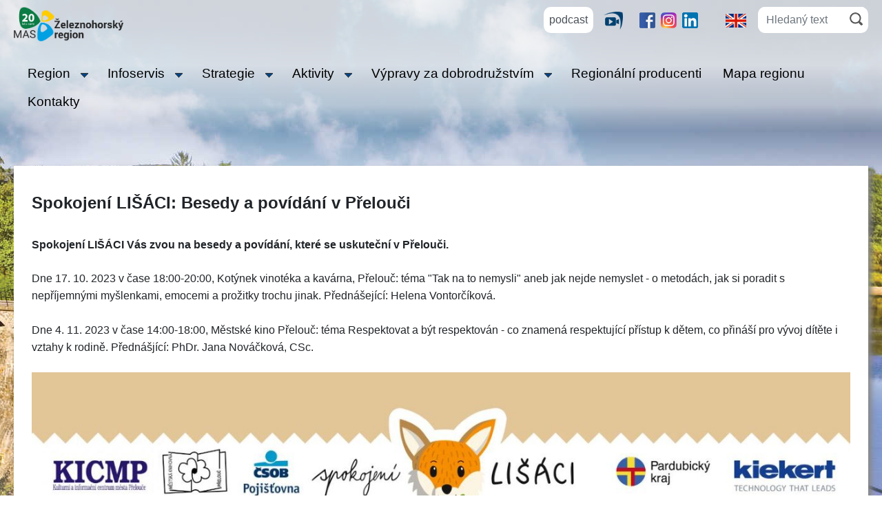

--- FILE ---
content_type: text/html; charset=UTF-8
request_url: https://zeleznohorsky-region.cz/public/kapitola.phtml?kapitola=141608&menu=4527
body_size: 5118
content:
<!DOCTYPE html>
<html lang="cs">
<head><meta charset="utf-8"><meta name="author" content="MAS Železnohorský region"><meta name="description" content="MAS Železnohorský region"><meta name="keywords" content="dotace, výlety, MAS Železnohorský region, granty, rozvoj"><link rel="canonical" href="https://zeleznohorsky-region.cz/public/kapitola.phtml?kapitola=141608">
<meta name="robots" content="index, follow">
<meta property="og:site_name" content="MAS Železnohorský region">
<meta property="og:locale" content="cs_CZ">
<meta property="og:url" content="https://zeleznohorsky-region.cz/public/kapitola.phtml?kapitola=141608">
<meta property="og:type" content="article">
<meta property="og:title" content="Spokojení LIŠÁCI: Besedy a povídání v Přelouči">
<meta property="og:description" content="Spokojení LIŠÁCI Vás zvou na besedy a povídání, které se uskuteční v Přelouči.">
<meta name="viewport" content="width=device-width, initial-scale=1, shrink-to-fit=no"><script defer src="/lib/jquery/3.2.1/jquery.min.js"></script><script defer src="/_maszr/js_rev7/jqueryslidemenu.js"></script><style>.d-none, .collapse:not(.show) {display:none;}@media screen and (min-width: 901px) {#h_menu, #h_header_right {display: inline-block !important;}}#h_menu ul li ul {display: none;}@media (max-width: 900px) {#h_menu ul li.active>ul, #h_menu ul li.actual>ul {display: block;}}</style><link href="/lib/bootstrap/4.5.0/css/bootstrap.min.css" rel="stylesheet"><script defer src="/lib/bootstrap/4.5.0/js/bootstrap.bundle.min.js"></script><link rel="stylesheet" type="text/css" href="/css_rev44/bootstrapmod-4.5.0.css"><noscript><link rel="stylesheet" type="text/css" href="/css_rev44/noscript.css"></noscript><link rel="stylesheet" media="screen" type="text/css" href="/_maszr/css_rev44/layout.css"><link rel="stylesheet" media="screen and (min-width:600px)" type="text/css" href="/_maszr/css_rev44/layout_600.css"><link rel="stylesheet" media="screen and (min-width:850px)" type="text/css" href="/_maszr/css_rev44/layout_850.css"><link rel="stylesheet" media="screen and (min-width:900px)" type="text/css" href="/_maszr/css_rev44/layout_900.css"><link rel="stylesheet" media="print" type="text/css" href="/_maszr/css_rev44/print.css"><link rel="icon" type="image/png" href="/_maszr/img/favicon/favicon-96x96.png" sizes="96x96"><link rel="icon" type="image/svg+xml" href="/_maszr/img/favicon/favicon.svg"><link rel="shortcut icon" href="/_maszr/img/favicon/favicon.ico"><link rel="apple-touch-icon" sizes="180x180" href="/_maszr/img/favicon/apple-touch-icon.png"><meta name="apple-mobile-web-app-title" content="MAS ŽR"><link rel="manifest" href="/_maszr/img/favicon/site.webmanifest"> <title>Spokojení LIŠÁCI: Besedy a povídání v Přelouči - MAS Železnohorský&nbsp;region</title></head><body class="h_noauth"><div id="h_layout"><div id="h_layout2"><div id="h_main_bg"></div><div id="h_main_bg_pom"></div><header id="h_header"><div id="h_header_bg"><div id="h_header_box" class="clearfix"><div id="h_logo"><a href="/index.phtml" title="zeleznohorsky-region.cz - hlavní stránka"><img src="/_maszr/img/logo_mas_20let.png" alt="MAS Železnohorský region" width="159" height="50"></a></div><button class="h_toggler d-noscript-none d-print-none" aria-label="Menu" type="button" data-toggle="collapse" data-target=".h_toggle"><span class="h_toggler_img"></span></button><div id="h_header_right" class="collapse d-noscript-block h_toggle d-print-none"><div id="h_icon_box1"><a class="h_podcast" target="_blank" href="https://open.spotify.com/show/302n7C7AMBAXYtLkv47Kvn?si=QNi6up8NTDybtl_Y6hlfoQ">podcast</a><span id="h_top_icons"><a class="h_video" href="https://www.facebook.com/zeleznohorskyregion/videos/1531119630691227" title="přehrát videoklip" target="_blank"><img src="/_maszr/img/video2.png" alt="videoklip" width="28" height="25"></a><a class="h_fb" href="https://www.facebook.com/pages/%C5%BDeleznohorsk%C3%BD-region/198824040131872?fref=nf" title="facebook" target="_blank"><img src="/_maszr/img/facebook.png" alt="facebook" width="23" height="23"></a><a class="h_instagram" href="https://www.instagram.com/zeleznohorskyregion/?hl=cs" title="Instagram" target="_blank"><img src="/_maszr/img/instagram.png" alt="instagram" width="23" height="23"></a><a class="h_linkedin" href="https://www.linkedin.com/company/mas-zeleznohorsky-region" title="Zobrazit náš LinkedIn&reg; profil" target="_blank"><img src="/_maszr/img/linkedin.png" alt="LinkedIn&reg;" width="23" height="23"></a></span></div><form id="h_search" class="h_search" action="/shared/vyhledavani.phtml" method="get"><input type="hidden" name="kraj" value="9"><input type="hidden" name="frm_submit" value="1"><div id="h_search_text" class="h_search_text"><input type="text" class="form-control border-0" placeholder="Hledaný text" aria-label="Hledaný text" name="searchText" value=""></div><div id="h_search_btn" class="h_search_btn align-top"><input class="btn" type="submit" aria-label="Hledat" value=""></div></form><span id="h_lng"><span class="h_flag"><a href="/public/kapitola.phtml?lng=2&amp;kapitola=141608&amp;menu=4527" title="English" hreflang="en" lang="en"><img src="/_maszr/img/flag_en.gif" alt="en" width="30" height="21"></a>&nbsp;</span></span></div></div><nav id="h_menu" class="collapse d-noscript-block h_toggle"><button class="close d-noscript-none" data-toggle="collapse" data-target=".h_toggle">×</button><ul class="u0"><li class="t11683"><span class="p1"><a href="/tema/tema.phtml?id=11683&amp;menu=4527"><span class="p2">Region</span></a></span>
<ul class="u1">
<li class="t11689"><span class="p1"><a href="/tema/tema.phtml?id=11689&amp;menu=4527"><span class="p2">O nás</span></a></span>
</li><li class="t11693"><span class="p1"><a href="/tema/tema.phtml?id=11693&amp;menu=4527"><span class="p2">Území</span></a></span>
</li><li class="t11687"><span class="p1"><a href="/fotky/galerie.phtml?id=4939&amp;menu=4527"><span class="p2">Fotogalerie</span></a></span>
</li><li class="t12558"><span class="p1"><a href="/imapa/nahled.phtml?iframe=1&amp;id=4&amp;menu=4527"><span class="p2">Projekty a členové v mapě</span></a></span>
</li><li class="t11694"><span class="p1"><a href="/tema/tema.phtml?id=11694&amp;menu=4527"><span class="p2">Členové</span></a></span>
</li><li class="t11720"><span class="p1"><a href="/tema/tema.phtml?id=11720&amp;menu=4527"><span class="p2">Organizační struktura</span></a></span>
</li><li class="t11721"><span class="p1"><a href="/tema/tema.phtml?id=11721&amp;menu=4527"><span class="p2">Zájmové skupiny</span></a></span>
</li><li class="t11690"><span class="p1"><a href="/tema/tema.phtml?id=11690&amp;menu=4527"><span class="p2">Dokumenty</span></a></span>
<ul class="u2">
<li class="t11691"><span class="p1"><a href="/tmp/dokumenty/42765.pdf?menu=4527"><span class="p2">Stanovy</span></a></span>
</li><li class="t11709"><span class="p1"><a href="/tmp/dokumenty/37335.pdf?menu=4527"><span class="p2">Jednací řád</span></a></span>
</li><li class="t11066"><span class="p1"><a href="/tema/tema.phtml?id=11066&amp;menu=4527"><span class="p2">Jednání MAS</span></a></span>
</li><li class="t11692"><span class="p1"><a href="/tema/tema.phtml?id=11692&amp;menu=4527"><span class="p2">Výroční zprávy</span></a></span>
</li><li class="t11710"><span class="p1"><a href="/tema/tema.phtml?id=11710&amp;menu=4527"><span class="p2">Členská přihláška</span></a></span>
</li><li class="t12173"><span class="p1"><a href="/tmp/dokumenty/42145.pdf?menu=4527"><span class="p2">Zakladatelská smlouva MAS ŽR</span></a></span>
</li></ul></li></ul></li><li class="t11684"><span class="p1"><a href="/tema/tema.phtml?id=11684&amp;menu=4527"><span class="p2">Infoservis</span></a></span>
<ul class="u1">
<li class="t11695"><span class="p1"><a href="/public/prehled.phtml?kniha=2%2C127%2C163%2C183%2C184&amp;kraj=9&amp;limit=100&amp;menu=4527"><span class="p2">Aktuality</span></a></span>
</li><li class="t11696"><span class="p1"><a href="/tema/tema.phtml?id=11696&amp;menu=4527"><span class="p2">Informační centra</span></a></span>
</li><li class="t11697"><span class="p1"><a href="/tmp/dokumenty/45203.pdf?menu=4527"><span class="p2">Kalendář akcí únor 2026</span></a></span>
</li><li class="t11699"><span class="p1"><a href="/tmp/dokumenty/44700.pdf?menu=4527"><span class="p2">Zpravodaj</span></a></span>
</li></ul></li><li class="t11685"><span class="p1"><a href="/tema/tema.phtml?id=11685&amp;menu=4527"><span class="p2">Strategie</span></a></span>
<ul class="u1">
<li class="t6927"><span class="p1"><a href="/tema/tema.phtml?id=6927&amp;menu=4527"><span class="p2">Strategie 2009 - 2013</span></a></span>
<ul class="u2">
<li class="t6928"><span class="p1"><a href="/tema/tema.phtml?id=6928&amp;menu=4527"><span class="p2">Dokumenty</span></a></span>
</li><li class="t9592"><span class="p1"><a href="/tema/tema.phtml?id=9592&amp;menu=4527"><span class="p2">Výzvy</span></a></span>
</li><li class="t6930"><span class="p1"><a href="/tema/tema.phtml?id=6930&amp;menu=4527"><span class="p2">FICHE 1 - Návrat ke kořenům</span></a></span>
</li><li class="t6935"><span class="p1"><a href="/tema/tema.phtml?id=6935&amp;menu=4527"><span class="p2">FICHE 2 - Obnova venkova</span></a></span>
</li><li class="t6936"><span class="p1"><a href="/tema/tema.phtml?id=6936&amp;menu=4527"><span class="p2">FICHE 3 - Živý venkov</span></a></span>
</li><li class="t6937"><span class="p1"><a href="/tema/tema.phtml?id=6937&amp;menu=4527"><span class="p2">FICHE 4 - Poznání regionu</span></a></span>
</li><li class="t7723"><span class="p1"><a href="/tema/tema.phtml?id=7723&amp;menu=4527"><span class="p2">Fiche 5 - Krajina krásnější</span></a></span>
</li><li class="t8990"><span class="p1"><a href="/tema/tema.phtml?id=8990&amp;menu=4527"><span class="p2">FICHE 6 - Cestovní ruch</span></a></span>
</li><li class="t6938"><span class="p1"><a href="/tema/tema.phtml?id=6938&amp;menu=4527"><span class="p2">Další potřebné materiály</span></a></span>
</li></ul></li><li class="t7775"><span class="p1"><a href="/tema/tema.phtml?id=7775&amp;menu=4527"><span class="p2">Strategie 2014 - 2020</span></a></span>
<ul class="u2">
<li class="t10770"><span class="p1"><a href="/tema/tema.phtml?id=10770&amp;menu=4527"><span class="p2">Strategie komunitně vedeného místního rozvoje MAS ŽR</span></a></span>
</li><li class="t11007"><span class="p1"><a href="/tema/tema.phtml?id=11007&amp;menu=4527"><span class="p2">Výzvy MAS</span></a></span>
</li><li class="t10938"><span class="p1"><a href="/tema/tema.phtml?id=10938&amp;menu=4527"><span class="p2">Zlepšení řídících a administrativních schopností MAS ŽR</span></a></span>
</li><li class="t10831"><span class="p1"><a href="/tema/tema.phtml?id=10831&amp;menu=4527"><span class="p2">Semináře pro žadatele SCLLD</span></a></span>
</li></ul></li><li class="t12175"><span class="p1"><a href="/tema/tema.phtml?id=12175&amp;menu=4527"><span class="p2">Strategie 2021 - 2027</span></a></span>
<ul class="u2">
<li class="t12712"><span class="p1"><a href="/tema/tema.phtml?id=12712&amp;menu=4527"><span class="p2">001 Strategie komunitně vedeného místního rozvoje MAS ŽR 2020-2027</span></a></span>
</li><li class="t12716"><span class="p1"><a href="/tema/tema.phtml?id=12716&amp;menu=4527"><span class="p2">003 Výzvy SCLLD</span></a></span>
</li><li class="t12804"><span class="p1"><a href="/tema/tema.phtml?id=12804&amp;menu=4527"><span class="p2">004 Zajištění implementace SCLLD MAS Železnohorský region</span></a></span>
</li><li class="t12811"><span class="p1"><a href="/tema/tema.phtml?id=12811&amp;menu=4527"><span class="p2">005 Operační program Zaměstnanost plus (OPZ+)</span></a></span>
</li><li class="t13199"><span class="p1"><a href="/tmp/dokumenty/44856.pdf?menu=4527"><span class="p2">Možnosti realizace projektů v rámci SCLLD+ MAS ŽR 2023–2027</span></a></span>
</li></ul></li></ul></li><li class="t11686"><span class="p1"><a href="/tema/tema.phtml?id=11686&amp;menu=4527"><span class="p2">Aktivity</span></a></span>
<ul class="u1">
<li class="t11702"><span class="p1"><a href="/tema/tema.phtml?id=11702&amp;menu=4527"><span class="p2">Turistické</span></a></span>
</li><li class="t11703"><span class="p1"><a href="/tema/tema.phtml?id=11703&amp;menu=4527"><span class="p2">Vzdělávací</span></a></span>
<ul class="u2">
<li class="t11705"><span class="p1"><a href="/tema/tema.phtml?id=11705&amp;menu=4527"><span class="p2">ERDI – vzdělanostní aliance</span></a></span>
</li><li class="t10809"><span class="p1"><a href="/tema/tema.phtml?id=10809&amp;menu=4527"><span class="p2">MAP I ORP Přelouč</span></a></span>
</li><li class="t11423"><span class="p1"><a href="/tema/tema.phtml?id=11423&amp;menu=4527"><span class="p2">MAP II ORP Přelouč</span></a></span>
</li><li class="t12548"><span class="p1"><a href="/tema/tema.phtml?id=12548&amp;menu=4527"><span class="p2">MAP III ORP Přelouč</span></a></span>
</li><li class="t12877"><span class="p1"><a href="/tema/tema.phtml?id=12877&amp;menu=4527"><span class="p2">MAP IV ORP Přelouč</span></a></span>
</li></ul></li><li class="t11722"><span class="p1"><a href="/tema/tema.phtml?id=11722&amp;menu=4527"><span class="p2">Realizované projekty</span></a></span>
<ul class="u2">
<li class="t12294"><span class="p1"><a href="/tema/tema.phtml?id=12294&amp;menu=4527"><span class="p2">Klidové zóny místních hřbitovů</span></a></span>
</li><li class="t12293"><span class="p1"><a href="/tema/tema.phtml?id=12293&amp;menu=4527"><span class="p2">Venkovské výstavní expozice</span></a></span>
</li><li class="t12292"><span class="p1"><a href="/tema/tema.phtml?id=12292&amp;menu=4527"><span class="p2">Komunitní zahrady, parky a zákoutí</span></a></span>
</li><li class="t12291"><span class="p1"><a href="/tema/tema.phtml?id=12291&amp;menu=4527"><span class="p2">GEOLOKALITY Národního geoparku Železné hory</span></a></span>
</li><li class="t12032"><span class="p1"><a href="/tema/tema.phtml?id=12032&amp;menu=4527"><span class="p2">Otevřená krajina</span></a></span>
</li><li class="t11935"><span class="p1"><a href="/tema/tema.phtml?id=11935&amp;menu=4527"><span class="p2">Venkov 21. století</span></a></span>
</li><li class="t10513"><span class="p1"><a href="/tema/tema.phtml?id=10513&amp;menu=4527"><span class="p2">Krok za krokem geoparkem</span></a></span>
</li><li class="t10591"><span class="p1"><a href="/tema/tema.phtml?id=10591&amp;menu=4527"><span class="p2">Programy pro školy</span></a></span>
</li><li class="t10594"><span class="p1"><a href="/tema/tema.phtml?id=10594&amp;menu=4527"><span class="p2">ABC pro místní výrobce</span></a></span>
</li><li class="t10595"><span class="p1"><a href="/tema/tema.phtml?id=10595&amp;menu=4527"><span class="p2">Krajina je naše zrcadlo</span></a></span>
</li><li class="t10596"><span class="p1"><a href="/tema/tema.phtml?id=10596&amp;menu=4527"><span class="p2">Podpora vzniku komunitně vedeného místního rozvoje na území MAS Železnohorský region</span></a></span>
</li><li class="t10597"><span class="p1"><a href="/tema/tema.phtml?id=10597&amp;menu=4527"><span class="p2">Realizace projektu spolupráce</span></a></span>
</li><li class="t11232"><span class="p1"><a href="/tema/tema.phtml?id=11232&amp;menu=4527"><span class="p2">Udržitelný rozvoj Železnohorského regionu prostřednictvím informačního systému</span></a></span>
</li></ul></li><li class="t12295"><span class="p1"><a href="/tema/tema.phtml?id=12295&amp;menu=4527"><span class="p2">Grant MAS: Na podporu regenerace přírody a krajiny</span></a></span>
</li><li class="t12455"><span class="p1"><a href="http://www.venkov21stoleti.cz/rzh/mapa.asp"><span class="p2">Mapa Venkov 21. století</span></a></span>
</li></ul></li><li class="t12395"><span class="p1"><a href="/tema/tema.phtml?id=12395&amp;menu=4527"><span class="p2">Výpravy za dobrodružstvím</span></a></span>
<ul class="u1">
<li class="t12397"><span class="p1"><a href="/_maszr/vypravy.phtml?menu=4527"><span class="p2">Témata výprav</span></a></span>
</li></ul></li><li class="t12541"><span class="p1"><a href="http://zh-regionalniprodukt.cz"><span class="p2">Regionální producenti</span></a></span>
</li><li class="t11962"><span class="p1"><a href="/imapa/nahled.phtml?iframe=1&amp;id=2&amp;id_objektu=133293&amp;fit_obj=0&amp;menu=4527"><span class="p2">Mapa regionu</span></a></span>
</li><li class="t11688"><span class="p1"><a href="/tema/tema.phtml?id=11688&amp;menu=4527"><span class="p2">Kontakty</span></a></span>
</li></ul></nav></div></header><main id="h_obsah1"><div id="h_obsah2"><div id="public_kapitola"><article><h1 class="c_h1">Spokojení LIŠÁCI: Besedy a povídání v Přelouči</h1>

<div class="odstavec1 mb-4"><strong>Spokojení LIŠÁCI Vás zvou na besedy a povídání, které se uskuteční v Přelouči.</strong></div>
<div class="mb-4">Dne 17. 10. 2023 v čase 18:00-20:00, Kotýnek vinotéka a kavárna, Přelouč: téma "Tak na to nemysli" aneb jak nejde nemyslet - o metodách, jak si poradit s nepříjemnými myšlenkami, emocemi a prožitky trochu jinak. Přednášející: Helena Vontorčíková.<br><br>Dne 4. 11. 2023 v čase 14:00-18:00, Městské kino Přelouč: téma Respektovat a být respektován - co znamená respektující přístup k dětem, co přináší pro vývoj dítěte i vztahy k rodině. Přednášjící: PhDr. Jana Nováčková, CSc.</div>

<div class="mb-4"><p><picture class="fid113606"><source media="(max-width:400px)" srcset="/fotky/obr.php?id=113606&amp;name=sIorBwrZvISvIy3T5AZsPwQMB.jpg&amp;width=400&amp;r=1697445717"><source media="(max-width:500px)" srcset="/fotky/obr.php?id=113606&amp;name=sIorBwrZvISvIy3T5AZsPwQMB.jpg&amp;width=500&amp;r=1697445717"><source media="(max-width:600px)" srcset="/fotky/obr.php?id=113606&amp;name=sIorBwrZvISvIy3T5AZsPwQMB.jpg&amp;width=600&amp;r=1697445717"><source media="(max-width:700px)" srcset="/fotky/obr.php?id=113606&amp;name=sIorBwrZvISvIy3T5AZsPwQMB.jpg&amp;width=700&amp;r=1697445717"><source media="(max-width:800px)" srcset="/fotky/obr.php?id=113606&amp;name=sIorBwrZvISvIy3T5AZsPwQMB.jpg&amp;width=800&amp;r=1697445717"><source media="(max-width:900px)" srcset="/fotky/obr.php?id=113606&amp;name=sIorBwrZvISvIy3T5AZsPwQMB.jpg&amp;width=900&amp;r=1697445717"><source media="(max-width:1000px)" srcset="/fotky/obr.php?id=113606&amp;name=sIorBwrZvISvIy3T5AZsPwQMB.jpg&amp;width=1000&amp;r=1697445717"><source media="(max-width:1100px)" srcset="/fotky/obr.php?id=113606&amp;name=sIorBwrZvISvIy3T5AZsPwQMB.jpg&amp;width=1100&amp;r=1697445717"><source media="(max-width:1200px)" srcset="/fotky/obr.php?id=113606&amp;name=sIorBwrZvISvIy3T5AZsPwQMB.jpg&amp;width=1200&amp;r=1697445717"><source media="(max-width:1300px)" srcset="/fotky/obr.php?id=113606&amp;name=sIorBwrZvISvIy3T5AZsPwQMB.jpg&amp;width=1300&amp;r=1697445717"><source media="(min-width:1300px)" srcset="/fotky/obr.php?id=113606&amp;name=sIorBwrZvISvIy3T5AZsPwQMB.jpg&amp;width=1390&amp;r=1697445717"><img src="/fotky/obr.php?id=113606&amp;name=sIorBwrZvISvIy3T5AZsPwQMB.jpg&amp;width=1390&amp;r=1697445717" width="1390" height="1966" alt="Lišáci 11/2023"></picture><picture class="113605"><img src="/fotky/obr.php?id=113605&amp;name=73SZNZ4PC53Kmg2YWn6n3roJ1.jpg&amp;width=1390" alt="Lišáci 10/2023"></picture></p></div>

<footer><div id="dalsiInf"><strong>DALŠÍ INFORMACE: </strong><a href="/encyklopedie/objekty1.phtml?id=133293&amp;menu=4527" title="Další informace">MAS Železnohorský region</a></div><div class="clanky mt-4"><h2>SOUVISEJÍCÍ TISKOVÉ ZPRÁVY A ČLÁNKY</h2><ul><li>27.01.2026: <strong class="d-inline-block"><a href="/public/kapitola.phtml?kapitola=141908&amp;menu=4527">Dětká skupina BARCHOVÁČEK nabízí jedno volné místo od 2. 2. 2026</a></strong></li><li>19.01.2026: <strong class="d-inline-block"><a href="/public/kapitola.phtml?kapitola=141906&amp;menu=4527">Setkání producentů 5. února 2026</a></strong></li><li>23.12.2025: <strong class="d-inline-block"><a href="/public/kapitola.phtml?kapitola=141903&amp;menu=4527">PF 2026</a></strong></li><li>23.12.2025: <strong class="d-inline-block"><a href="/public/kapitola.phtml?kapitola=141904&amp;menu=4527">PF 2026</a></strong></li><li>16.12.2025: <strong class="d-inline-block"><a href="/public/kapitola.phtml?kapitola=141900&amp;menu=4527">Ukončení projektu MAP IV v ORP Přelouč</a></strong></li><li>16.12.2025: <strong class="d-inline-block"><a href="/public/kapitola.phtml?kapitola=141899&amp;menu=4527">Den otevřených dveří dětské skupiny Barchováček</a></strong></li><li>16.12.2025: <strong class="d-inline-block"><a href="/public/kapitola.phtml?kapitola=141898&amp;menu=4527">MAP IV v ORP Chrudim posiluje spolupráci škol v území</a></strong></li><li>02.12.2025: <strong class="d-inline-block"><a href="/public/kapitola.phtml?kapitola=141891&amp;menu=4527">Nasavrky – 20. listopadu 2025</a></strong></li><li>25.11.2025: <strong class="d-inline-block"><a href="/public/kapitola.phtml?kapitola=141888&amp;menu=4527">Projekt MAP IV v ORP Chrudim míří do finále</a></strong></li><li>31.10.2025: <strong class="d-inline-block"><a href="/public/kapitola.phtml?kapitola=141885&amp;menu=4527" title="11. 12. 2025 od 16 h v sále OU Barchov - Pozvánka na prohlídku budované dětské skupiny Barchováček">11. 12. 2025 od 16 h v sále OU Barchov - Pozvánka na prohlídku...</a></strong></li></ul><div class="kompletniInf">[<a href="/public/prehled.phtml?id_objektu=133293&amp;limit=500&amp;menu=4527">Články - kompletní informace</a>]</div></div><div class="tlacitka1"></div><div class="zverejneno mt-4">Zveřejněno 16.10.2023 v&nbsp;10:36&nbsp;hodin </div><div id="navigaceDole"><span class="nd1">[<a href="/log.phtml?logStranka=%2Fpublic%2Fpublic.phtml%3Fkapitola%3D141608%26hlava%3D306%26menu%3D4527">Editace článku</a>: <a href="mailto:aktualizace@infosystem.cz" title="poslat email">Petra Sotonová</a>]</span> <span class="navstevnost"><a href="/visit.phtml?id=141608&amp;sn=/public/kapitola.phtml&amp;menu=4527">Přehled návštěvnosti</a></span></div></footer></article></div></div></main></div><footer id="h_zapati"><div id="h_zapati_obsah">MAS Železnohorský&nbsp;region<div class="h_links"><a href="/log.phtml?logStranka=%2Fpublic%2Fkapitola.phtml%3Fkapitola%3D141608%26menu%3D4527">login</a></div></div></footer>
</div></body></html>


--- FILE ---
content_type: text/css
request_url: https://zeleznohorsky-region.cz/_maszr/css_rev44/layout_900.css
body_size: 587
content:
.h_toggler {
	display: none;
}
#h_menu .close {
	display: none;
}
#h_menu{
   /* display: inline-block !important;*/
    width: auto;
    position: relative;
    text-align: left;
    font-size: 1.2rem;
    line-height: 1.3rem;
    font-weight: normal;
	background-color: transparent;
	margin: 0 20px;
}
.h_arrow.h_down{
    position: absolute;
    top: 18px;
    right: 7px;
    width: 11px;
    height: 8px;
    background-repeat: no-repeat;
}
.h_arrow.h_right {
    position: absolute;
    top: 8px;
    right: 5px;
    width: 8px;
    height: 11px;
    background: url('../img/right.gif') no-repeat;
}
#h_menu ul{
    margin: 0 !important;
    padding: 0;
    list-style-type: none;
}
#h_menu ul li{
    position: relative;
    display: block;
    float: left;
    border-right: 1px solid transparent;
}
#h_menu ul li a, #h_menu ul li span.actual {
    display: block;
    padding: 10px 10px 10px 20px;
    color: #000000;
    text-decoration: none;
}
#h_menu ul li a{ /*IE6 hack*/
    display: inline-block;
}
#h_menu ul li a:link, #h_menu ul li a:visited{
    color: #000000;
    font-weight: normal;
    border-bottom: 1px solid transparent;
}
#h_menu ul li a:link .h_arrow.h_down {
    background-image: url('../img/down_blue.gif');
}
#h_menu ul li a.hover, #h_menu ul li a:hover, #h_menu ul li span.actual, #h_menu ul li a.active {
    color: #ffffff;
    background-color: rgba(0,67,130,0.6);
}
#h_menu ul li a.hover .h_arrow.h_down, #h_menu ul li a:hover .h_arrow.h_down,#h_menu ul li span.actual .h_arrow.h_down, #h_menu ul li a.active .h_arrow.h_down {
    background-image: url('../img/down.gif');
}
#h_menu ul li ul{
    position: absolute;
    left: 0;
    display: block;
    visibility: hidden;
    z-index: 100;
}
#h_menu ul li ul li{
    display: list-item;
    float: none;
    font-size: 1rem;
    line-height: 1.1rem;
    border-right: none;
}
#h_menu ul li ul li ul{
    top: 0;
}
#h_menu ul li ul li a:link, #h_menu ul li ul li a:visited, #h_menu ul li ul li span.actual, #h_menu ul li ul li span.actual {
    width: 220px;
    padding: 5px 5px 5px 15px;
    margin: 0;
    border-top-width: 0;
    background-color: rgba(0,67,130,0.8);
    color: #ffffff;
}
#h_menu ul li ul .p2 {
    display: list-item;
/*    list-style-type: disc;*/
/*    list-style-position: inside;*/
}
#h_menu ul li ul li a:hover, #h_menu ul li ul li span.actual, #h_menu ul li ul li a.active {
    color: #ffffff;
    font-weight: bold;
}
#h_menu ul li ul li a:hover, #h_menu ul li ul li span.actual, #h_menu ul li ul a.active {
    color: #ffffff;
    font-weight: bold;
}
#h_menu ul li.t11722 ul li,#h_menu ul li.t6927 ul li,#h_menu ul li.t7775 ul li {
    font-size: 13px;
}
#h_menu ul li.t11685 ul li {
    font-size: 15px;
}
#tema_tema .foto1 {
	float: right;
	margin-left: 25px;
}
body.h_uvod #h_obsah2 {
	text-align: center;
}
body.h_uvod h1 {
	font-size: 5rem;
	line-height: 5rem;
}
body.h_uvod h2 u {
	display: block;
	padding-top: 0.5rem;
	padding-left: 0;
}
#h_uvod_nav {
	width: 100%;
	display: table;
}
#h_uvod_nav .h_blok {
	text-align: left;
}
.h_uvod_nav_row {
	display: table-row;
}
.h_uvod_nav_cell {
	display: table-cell;
	width: 40%;
}
#h_uvod_nav2 {
	width: 20%;
}
